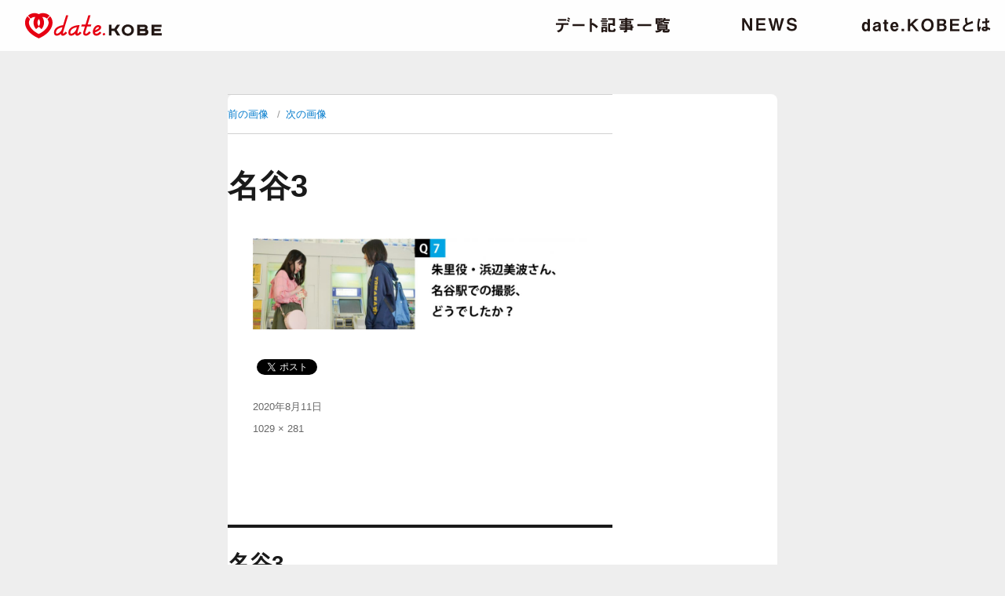

--- FILE ---
content_type: text/html; charset=UTF-8
request_url: https://datekobe.net/%E5%90%8D%E8%B0%B73
body_size: 18916
content:
<!DOCTYPE html>
<html lang="ja"
	itemscope 
	itemtype="http://schema.org/Article" 
	prefix="og: http://ogp.me/ns#"  class="no-js">
<head>
	<meta charset="UTF-8">
	<meta name="viewport" content="width=device-width, initial-scale=1">
	<link rel="profile" href="https://gmpg.org/xfn/11">
	<link rel="pingback" href="https://datekobe.net/website/xmlrpc.php">
	<link href="https://datekobe.net/website/wp-content/themes/datekobe/css/drawer.css" rel="stylesheet">
	<script src="https://ajax.googleapis.com/ajax/libs/jquery/3.1.1/jquery.min.js"></script>
	<script src="https://datekobe.net/website/wp-content/themes/datekobe/js/backstretch.min.js"></script>
	<script src="https://cdnjs.cloudflare.com/ajax/libs/iScroll/5.1.3/iscroll.min.js"></script>
	<script src="https://datekobe.net/website/wp-content/themes/datekobe/js/drawer.min.js" charset="utf-8"></script>
	<script type="text/javascript">
		$(function() {
var bg = new Array(
				"https://datekobe.net/website/wp-content/themes/datekobe/images/slider-image09.jpg",
				"https://datekobe.net/website/wp-content/themes/datekobe/images/slider-image04.jpg",
				"https://datekobe.net/website/wp-content/themes/datekobe/images/slider-image11.jpg",
				"https://datekobe.net/website/wp-content/themes/datekobe/images/slider-image07.jpg",
				"https://datekobe.net/website/wp-content/themes/datekobe/images/slider-image10.jpg",
				"https://datekobe.net/website/wp-content/themes/datekobe/images/slider-image03.jpg",
				"https://datekobe.net/website/wp-content/themes/datekobe/images/slider-image05.jpg",
				"https://datekobe.net/website/wp-content/themes/datekobe/images/slider-image12.jpg",
				"https://datekobe.net/website/wp-content/themes/datekobe/images/slider-image01.jpg",
				"https://datekobe.net/website/wp-content/themes/datekobe/images/slider-image06.jpg",
				"https://datekobe.net/website/wp-content/themes/datekobe/images/slider-image08.jpg",
				"https://datekobe.net/website/wp-content/themes/datekobe/images/slider-image13.jpg",
);
bg.sort(
function() {
return Math.random() - 0.5;
}
);
$(".cover").backstretch(bg, {
fade: 2000,
duration: 3000
});
});
		$(document).ready(function() {
		  $('.drawer').drawer();
		});
	</script>	
	<!-- Global site tag (gtag.js) - Google Analytics -->
	<script async src="https://www.googletagmanager.com/gtag/js?id=UA-111350676-1"></script>
	<script>
	  window.dataLayer = window.dataLayer || [];
	  function gtag(){dataLayer.push(arguments);}
	  gtag('js', new Date());
	
	  gtag('config', 'UA-111350676-1');
	</script>
	<script>(function(html){html.className = html.className.replace(/\bno-js\b/,'js')})(document.documentElement);</script>
<title>名谷3 &#8211; date.KOBE</title>
<link rel='dns-prefetch' href='//fonts.googleapis.com' />
<link rel='dns-prefetch' href='//s.w.org' />
<link rel="alternate" type="application/rss+xml" title="date.KOBE &raquo; フィード" href="https://datekobe.net/feed" />
<link rel="alternate" type="application/rss+xml" title="date.KOBE &raquo; コメントフィード" href="https://datekobe.net/comments/feed" />
		<script type="text/javascript">
			window._wpemojiSettings = {"baseUrl":"https:\/\/s.w.org\/images\/core\/emoji\/2.3\/72x72\/","ext":".png","svgUrl":"https:\/\/s.w.org\/images\/core\/emoji\/2.3\/svg\/","svgExt":".svg","source":{"concatemoji":"https:\/\/datekobe.net\/website\/wp-includes\/js\/wp-emoji-release.min.js?ver=4.8.25"}};
			!function(t,a,e){var r,i,n,o=a.createElement("canvas"),l=o.getContext&&o.getContext("2d");function c(t){var e=a.createElement("script");e.src=t,e.defer=e.type="text/javascript",a.getElementsByTagName("head")[0].appendChild(e)}for(n=Array("flag","emoji4"),e.supports={everything:!0,everythingExceptFlag:!0},i=0;i<n.length;i++)e.supports[n[i]]=function(t){var e,a=String.fromCharCode;if(!l||!l.fillText)return!1;switch(l.clearRect(0,0,o.width,o.height),l.textBaseline="top",l.font="600 32px Arial",t){case"flag":return(l.fillText(a(55356,56826,55356,56819),0,0),e=o.toDataURL(),l.clearRect(0,0,o.width,o.height),l.fillText(a(55356,56826,8203,55356,56819),0,0),e===o.toDataURL())?!1:(l.clearRect(0,0,o.width,o.height),l.fillText(a(55356,57332,56128,56423,56128,56418,56128,56421,56128,56430,56128,56423,56128,56447),0,0),e=o.toDataURL(),l.clearRect(0,0,o.width,o.height),l.fillText(a(55356,57332,8203,56128,56423,8203,56128,56418,8203,56128,56421,8203,56128,56430,8203,56128,56423,8203,56128,56447),0,0),e!==o.toDataURL());case"emoji4":return l.fillText(a(55358,56794,8205,9794,65039),0,0),e=o.toDataURL(),l.clearRect(0,0,o.width,o.height),l.fillText(a(55358,56794,8203,9794,65039),0,0),e!==o.toDataURL()}return!1}(n[i]),e.supports.everything=e.supports.everything&&e.supports[n[i]],"flag"!==n[i]&&(e.supports.everythingExceptFlag=e.supports.everythingExceptFlag&&e.supports[n[i]]);e.supports.everythingExceptFlag=e.supports.everythingExceptFlag&&!e.supports.flag,e.DOMReady=!1,e.readyCallback=function(){e.DOMReady=!0},e.supports.everything||(r=function(){e.readyCallback()},a.addEventListener?(a.addEventListener("DOMContentLoaded",r,!1),t.addEventListener("load",r,!1)):(t.attachEvent("onload",r),a.attachEvent("onreadystatechange",function(){"complete"===a.readyState&&e.readyCallback()})),(r=e.source||{}).concatemoji?c(r.concatemoji):r.wpemoji&&r.twemoji&&(c(r.twemoji),c(r.wpemoji)))}(window,document,window._wpemojiSettings);
		</script>
		<style type="text/css">
img.wp-smiley,
img.emoji {
	display: inline !important;
	border: none !important;
	box-shadow: none !important;
	height: 1em !important;
	width: 1em !important;
	margin: 0 .07em !important;
	vertical-align: -0.1em !important;
	background: none !important;
	padding: 0 !important;
}
</style>
<link rel='stylesheet' id='wp-pagenavi-css'  href='https://datekobe.net/website/wp-content/plugins/wp-pagenavi/pagenavi-css.css?ver=2.70' type='text/css' media='all' />
<link rel='stylesheet' id='parent-style-css'  href='https://datekobe.net/website/wp-content/themes/twentysixteen/style.css?ver=4.8.25' type='text/css' media='all' />
<link rel='stylesheet' id='twentysixteen-fonts-css'  href='https://fonts.googleapis.com/css?family=Merriweather%3A400%2C700%2C900%2C400italic%2C700italic%2C900italic%7CInconsolata%3A400&#038;subset=latin%2Clatin-ext' type='text/css' media='all' />
<link rel='stylesheet' id='genericons-css'  href='https://datekobe.net/website/wp-content/themes/twentysixteen/genericons/genericons.css?ver=3.4.1' type='text/css' media='all' />
<link rel='stylesheet' id='twentysixteen-style-css'  href='https://datekobe.net/website/wp-content/themes/datekobe/style.css?ver=4.8.25' type='text/css' media='all' />
<!--[if lt IE 10]>
<link rel='stylesheet' id='twentysixteen-ie-css'  href='https://datekobe.net/website/wp-content/themes/twentysixteen/css/ie.css?ver=20160816' type='text/css' media='all' />
<![endif]-->
<!--[if lt IE 9]>
<link rel='stylesheet' id='twentysixteen-ie8-css'  href='https://datekobe.net/website/wp-content/themes/twentysixteen/css/ie8.css?ver=20160816' type='text/css' media='all' />
<![endif]-->
<!--[if lt IE 8]>
<link rel='stylesheet' id='twentysixteen-ie7-css'  href='https://datekobe.net/website/wp-content/themes/twentysixteen/css/ie7.css?ver=20160816' type='text/css' media='all' />
<![endif]-->
<link rel='stylesheet' id='fancybox-css'  href='https://datekobe.net/website/wp-content/plugins/easy-fancybox/fancybox/jquery.fancybox-1.3.8.min.css?ver=1.6.2' type='text/css' media='screen' />
<script>if (document.location.protocol != "https:") {document.location = document.URL.replace(/^http:/i, "https:");}</script><!--[if lt IE 9]>
<script type='text/javascript' src='https://datekobe.net/website/wp-content/themes/twentysixteen/js/html5.js?ver=3.7.3'></script>
<![endif]-->
<script type='text/javascript' src='https://datekobe.net/website/wp-includes/js/jquery/jquery.js?ver=1.12.4'></script>
<script type='text/javascript' src='https://datekobe.net/website/wp-includes/js/jquery/jquery-migrate.min.js?ver=1.4.1'></script>
<script type='text/javascript' src='https://datekobe.net/website/wp-content/themes/twentysixteen/js/keyboard-image-navigation.js?ver=20160816'></script>
<link rel='https://api.w.org/' href='https://datekobe.net/wp-json/' />
<link rel="EditURI" type="application/rsd+xml" title="RSD" href="https://datekobe.net/website/xmlrpc.php?rsd" />
<link rel="wlwmanifest" type="application/wlwmanifest+xml" href="https://datekobe.net/website/wp-includes/wlwmanifest.xml" /> 
<meta name="generator" content="WordPress 4.8.25" />
<link rel='shortlink' href='https://datekobe.net/?p=4368' />
<link rel="alternate" type="application/json+oembed" href="https://datekobe.net/wp-json/oembed/1.0/embed?url=https%3A%2F%2Fdatekobe.net%2F%25e5%2590%258d%25e8%25b0%25b73" />
<link rel="alternate" type="text/xml+oembed" href="https://datekobe.net/wp-json/oembed/1.0/embed?url=https%3A%2F%2Fdatekobe.net%2F%25e5%2590%258d%25e8%25b0%25b73&#038;format=xml" />

<!-- BEGIN: WP Social Bookmarking Light HEAD -->


<script>
    (function (d, s, id) {
        var js, fjs = d.getElementsByTagName(s)[0];
        if (d.getElementById(id)) return;
        js = d.createElement(s);
        js.id = id;
        js.src = "//connect.facebook.net/ja_JP/sdk.js#xfbml=1&version=v2.7";
        fjs.parentNode.insertBefore(js, fjs);
    }(document, 'script', 'facebook-jssdk'));
</script>

<style type="text/css">
    .wp_social_bookmarking_light{
    border: 0 !important;
    padding: 10px 0 20px 0 !important;
    margin: 0 !important;
}
.wp_social_bookmarking_light div{
    float: left !important;
    border: 0 !important;
    padding: 0 !important;
    margin: 0 5px 0px 0 !important;
    min-height: 30px !important;
    line-height: 18px !important;
    text-indent: 0 !important;
}
.wp_social_bookmarking_light img{
    border: 0 !important;
    padding: 0;
    margin: 0;
    vertical-align: top !important;
}
.wp_social_bookmarking_light_clear{
    clear: both !important;
}
#fb-root{
    display: none;
}
.wsbl_facebook_like iframe{
    max-width: none !important;
}
.wsbl_pinterest a{
    border: 0px !important;
}
</style>
<!-- END: WP Social Bookmarking Light HEAD -->
<style type="text/css">.broken_link, a.broken_link {
	text-decoration: line-through;
}</style>
<!-- Easy FancyBox 1.6.2 using FancyBox 1.3.8 - RavanH (http://status301.net/wordpress-plugins/easy-fancybox/) -->
<script type="text/javascript">
/* <![CDATA[ */
var fb_timeout = null;
var fb_opts = { 'overlayShow' : true, 'hideOnOverlayClick' : true, 'showCloseButton' : true, 'margin' : 20, 'centerOnScroll' : true, 'enableEscapeButton' : true, 'autoScale' : true };
var easy_fancybox_handler = function(){
	/* IMG */
	var fb_IMG_select = 'a[href*=".jpg"]:not(.nolightbox,li.nolightbox>a), area[href*=".jpg"]:not(.nolightbox), a[href*=".jpeg"]:not(.nolightbox,li.nolightbox>a), area[href*=".jpeg"]:not(.nolightbox), a[href*=".png"]:not(.nolightbox,li.nolightbox>a), area[href*=".png"]:not(.nolightbox), a[href*=".webp"]:not(.nolightbox,li.nolightbox>a), area[href*=".webp"]:not(.nolightbox)';
	jQuery(fb_IMG_select).addClass('fancybox image');
	var fb_IMG_sections = jQuery('div.gallery');
	fb_IMG_sections.each(function() { jQuery(this).find(fb_IMG_select).attr('rel', 'gallery-' + fb_IMG_sections.index(this)); });
	jQuery('a.fancybox, area.fancybox, li.fancybox a').fancybox( jQuery.extend({}, fb_opts, { 'easingIn' : 'easeOutBack', 'easingOut' : 'easeInBack', 'opacity' : false, 'hideOnContentClick' : false, 'titleShow' : true, 'titlePosition' : 'over', 'titleFromAlt' : true, 'showNavArrows' : true, 'enableKeyboardNav' : true, 'cyclic' : false }) );
}
var easy_fancybox_auto = function(){
	/* Auto-click */
	setTimeout(function(){jQuery('#fancybox-auto').trigger('click')},1000);
}
/* ]]> */
</script>
</head>
<body data-rsssl=1 class="drawer drawer--top drawer--navbarTopGutter">
<body data-rsssl=1 class="drawer drawer--top drawer--navbarTopGutter">
	<button type="button" class="drawer-toggle drawer-hamburger">
		<span class="sr-only">toggle navigation</span>
		<span class="drawer-hamburger-icon"></span>
	</button>
	<nav class="drawer-nav">
		<a class="title-navi" href="https://datekobe.net">date.KOBE</a>
		<ul class="drawer-menu">
			<li><a href="https://datekobe.net/datelist" class="navi-date">デート記事一覧</a></li>
			<li><a href="https://datekobe.net/newsindex" class="navi-news">ニュース</a></li>
			<li><a href="https://datekobe.net/about" class="navi-about">date.KOBEとは</a></li>
		<div class="drawer-sns">
			<a href="https://www.facebook.com/datekobeproject/" target="_blank" class="navi-facebook">date.KOBE Facebookページ</a>
			<a href="https://www.instagram.com/datekobe_pr/" target="_blank" class="navi-instagram">date.KOBE instagram</a>
		</div>
		</ul>
	</nav>
			<header id="masthead" class="site-header">
				<h1 class="site-title"><a href="https://datekobe.net">date.KOBE</a></h1>
				<nav class="global-navigation">
			<ul class="global-menu">
			<li><a href="https://datekobe.net/datelist" class="navi-date">デート記事一覧</a></li>
			<li><a href="https://datekobe.net/newsindex" class="navi-news">ニュース</a></li>
			<li><a href="https://datekobe.net/about" class="navi-about">date.KOBEとは</a></li>
			</ul>
		</nav>
	</header><!-- .site-header -->
<div id="page" class="site">
	<header class="entry-header">
			</header><!-- .entry-header -->
	<div class="site-inner">
		<div id="content" class="site-content">

	<div id="primary" class="content-area">
		<main id="main" class="site-main" role="main">

			
				<article id="post-4368" class="post-4368 attachment type-attachment status-inherit hentry">

					<nav id="image-navigation" class="navigation image-navigation">
						<div class="nav-links">
							<div class="nav-previous"><a href='https://datekobe.net/%e9%95%b7%e7%94%b0%e7%a5%9e%e7%a4%be3'>前の画像</a></div>
							<div class="nav-next"><a href='https://datekobe.net/%e9%83%bd%e8%b3%80%e5%b7%9d3'>次の画像</a></div>
						</div><!-- .nav-links -->
					</nav><!-- .image-navigation -->

					<header class="entry-header">
						<h1 class="entry-title">名谷3</h1>					</header><!-- .entry-header -->

					<div class="entry-content">

						<div class="entry-attachment">
							<img width="840" height="230" src="https://datekobe.net/website/wp-content/uploads/2020/08/f23fd8a3b9a03b250229fa3a0e2d10b6-1024x280.jpg" class="attachment-large size-large" alt="" srcset="https://datekobe.net/website/wp-content/uploads/2020/08/f23fd8a3b9a03b250229fa3a0e2d10b6-1024x280.jpg 1024w, https://datekobe.net/website/wp-content/uploads/2020/08/f23fd8a3b9a03b250229fa3a0e2d10b6-300x82.jpg 300w, https://datekobe.net/website/wp-content/uploads/2020/08/f23fd8a3b9a03b250229fa3a0e2d10b6-768x210.jpg 768w, https://datekobe.net/website/wp-content/uploads/2020/08/f23fd8a3b9a03b250229fa3a0e2d10b6.jpg 1029w" sizes="(max-width: 709px) 85vw, (max-width: 909px) 67vw, (max-width: 1362px) 62vw, 840px" />
							
						</div><!-- .entry-attachment -->

						<div class='wp_social_bookmarking_light'>
            <div class="wsbl_facebook_like"><div id="fb-root"></div><fb:like href="https://datekobe.net/%e5%90%8d%e8%b0%b73" layout="button_count" action="like" width="100" share="false" show_faces="false" ></fb:like></div>
            <div class="wsbl_twitter"><a href="https://twitter.com/share" class="twitter-share-button" data-url="https://datekobe.net/%e5%90%8d%e8%b0%b73" data-text="名谷3">Tweet</a></div>
    </div>
<br class='wp_social_bookmarking_light_clear' />
					</div><!-- .entry-content -->

					<footer class="entry-footer">
						<span class="posted-on"><span class="screen-reader-text">投稿日: </span><a href="https://datekobe.net/%e5%90%8d%e8%b0%b73" rel="bookmark"><time class="entry-date published updated" datetime="2020-08-11T14:47:16+00:00">2020年8月11日</time></a></span>						<span class="full-size-link"><span class="screen-reader-text">フルサイズ </span><a href="https://datekobe.net/website/wp-content/uploads/2020/08/f23fd8a3b9a03b250229fa3a0e2d10b6.jpg">1029 &times; 281</a></span>											</footer><!-- .entry-footer -->
				</article><!-- #post-## -->

				
	<nav class="navigation post-navigation" role="navigation">
		<h2 class="screen-reader-text">投稿ナビゲーション</h2>
		<div class="nav-links"><div class="nav-previous"><a href="https://datekobe.net/%e5%90%8d%e8%b0%b73" rel="prev"><span class="post-title">名谷3</span> <span class="meta-nav">内で公開</span></a></div></div>
	</nav>
		</main><!-- .site-main -->
	</div><!-- .content-area -->



		</div><!-- .site-content -->
	</div><!-- .site-inner -->
</div><!-- .site -->
	<footer id="colophon" class="site-footer">
					
		<span class="footer-logo">date.Kobe</span>
		<div class="footer-sns">
			<a href="https://twitter.com/datekobe_pr" target="_blank" class="navi-twitter">date.KOBE Twitter</a>
			<a href="https://www.facebook.com/datekobeproject/" target="_blank" class="navi-facebook">date.KOBE Facebookページ</a>
			<a href="https://www.instagram.com/datekobe_pr/" class="navi-instagram">date.KOBE instagram</a>
		</div>
		<p>date.KOBE公式Facebookページやinstagramでも、<br />神戸とデートの魅力を発信しています。ぜひフォローしてください。</p>
		<p class="copyright">Copyright 2026 date.KOBE All Rights Reserved.</p>
	</footer><!-- .site-footer -->

<!-- BEGIN: WP Social Bookmarking Light FOOTER -->
    <script>!function(d,s,id){var js,fjs=d.getElementsByTagName(s)[0],p=/^http:/.test(d.location)?'http':'https';if(!d.getElementById(id)){js=d.createElement(s);js.id=id;js.src=p+'://platform.twitter.com/widgets.js';fjs.parentNode.insertBefore(js,fjs);}}(document, 'script', 'twitter-wjs');</script>


<!-- END: WP Social Bookmarking Light FOOTER -->
<script type='text/javascript' src='https://datekobe.net/website/wp-content/themes/twentysixteen/js/skip-link-focus-fix.js?ver=20160816'></script>
<script type='text/javascript'>
/* <![CDATA[ */
var screenReaderText = {"expand":"\u30b5\u30d6\u30e1\u30cb\u30e5\u30fc\u3092\u5c55\u958b","collapse":"\u30b5\u30d6\u30e1\u30cb\u30e5\u30fc\u3092\u9589\u3058\u308b"};
/* ]]> */
</script>
<script type='text/javascript' src='https://datekobe.net/website/wp-content/themes/twentysixteen/js/functions.js?ver=20160816'></script>
<script type='text/javascript' src='https://datekobe.net/website/wp-includes/js/wp-embed.min.js?ver=4.8.25'></script>
<script type='text/javascript' src='https://datekobe.net/website/wp-content/plugins/easy-fancybox/fancybox/jquery.fancybox-1.3.8.min.js?ver=1.6.2'></script>
<script type='text/javascript' src='https://datekobe.net/website/wp-content/plugins/easy-fancybox/js/jquery.mousewheel.min.js?ver=3.1.13'></script>
<script type="text/javascript">
jQuery(document).on('ready post-load', function(){ jQuery('.nofancybox,a.pin-it-button,a[href*="pinterest.com/pin/create"]').addClass('nolightbox'); });
jQuery(document).on('ready post-load',easy_fancybox_handler);
jQuery(document).on('ready',easy_fancybox_auto);</script>
</body>
</html>
